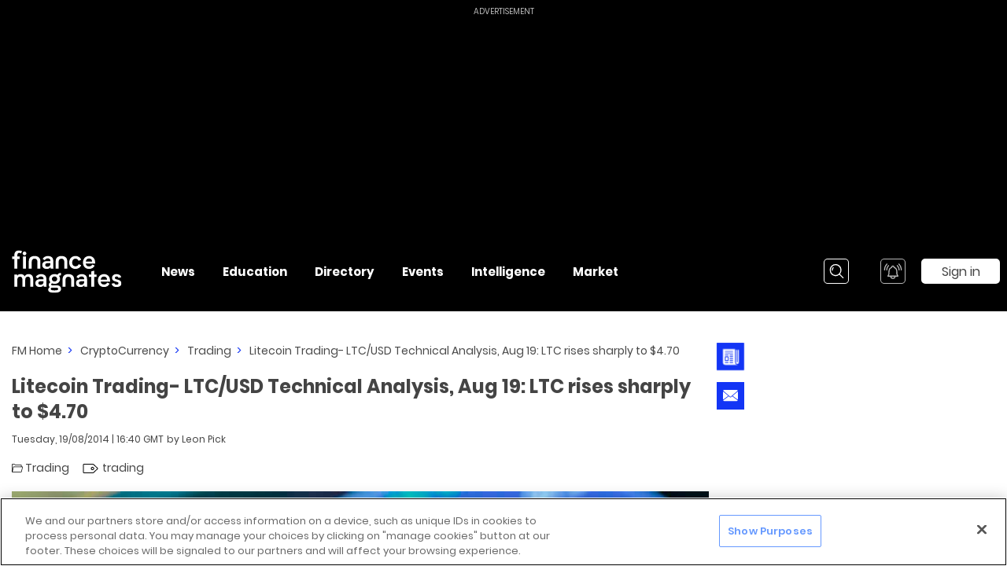

--- FILE ---
content_type: application/javascript; charset=UTF-8
request_url: https://www.financemagnates.com/_nuxt/8f68df3.js
body_size: 376
content:
(window.webpackJsonp=window.webpackJsonp||[]).push([[112],{470:function(a,i,t){t(93).register({"social-square-email":{width:43.411,height:43.411,viewBox:"0 0 43.411 43.411",data:'<g data-name="Group 1556"><path pid="0" data-name="Path 420" d="M5.866 0h31.679a5.867 5.867 0 0 1 5.866 5.866v31.679a5.866 5.866 0 0 1-5.866 5.866H5.866A5.865 5.865 0 0 1 0 37.545V5.864A5.866 5.866 0 0 1 5.866-.002" _fill="gray"/><path pid="1" data-name="Path 421" d="M30.971 11.732H12.053a3.844 3.844 0 0 0-3.84 3.841v13.214a3.845 3.845 0 0 0 3.84 3.84h18.919a3.845 3.845 0 0 0 3.84-3.84V15.576a3.845 3.845 0 0 0-3.841-3.841m0 1.837a2.006 2.006 0 0 1 .456.053l-7.978 9.051a2.58 2.58 0 0 1-3.643.229 2.679 2.679 0 0 1-.229-.229l-7.978-9.057a2 2 0 0 1 .455-.053zm2.005 15.218a2.008 2.008 0 0 1-2 2H12.053a2.007 2.007 0 0 1-2-2V15.576a2 2 0 0 1 .151-.761l8 9.08a4.413 4.413 0 0 0 6.622 0l8-9.078a1.979 1.979 0 0 1 .15.759z" _fill="#fff"/></g>'}})}}]);
//# sourceMappingURL=8f68df3.js.map

--- FILE ---
content_type: application/javascript; charset=UTF-8
request_url: https://www.financemagnates.com/_nuxt/2d15702.js
body_size: 731
content:
(window.webpackJsonp=window.webpackJsonp||[]).push([[313],{2165:function(t,e,i){"use strict";i.r(e);i(32);var n,a=i(0),r=i(1),s=i(35),o=i(66),c=i(70),d={name:"SaveForLater",inheritAttrs:!1,mixins:[s.a.pendingAuthActions,s.a.refreshDataListenersFactory({startRefreshHandlerByType:Object(a.a)({},c.b.SAVE_ARTICLE,c.a.HANDLE_START_PENDING_ACTION),endRefreshHandlerByType:Object(a.a)({},c.b.SAVE_ARTICLE,c.a.HANDLE_END_PENDING_ACTION)})],components:{AIcon:o.default},props:{id:Object(r.b)([r.a.STRING],!1),isSaved:Object(r.b)([r.a.BOOLEAN])},data:function(){return{ICON:o.ICON,inProgress:!1,guid:this.$helper.guid()}},computed:{wrapperId:function(){return"".concat(this.$options.name,"-").concat(this.guid)},title:function(){return this.isSaved?"Saved":"Save"},titleOnHover:function(){return this.isSaved?"Unsave":""}},methods:(n={onClick:function(){var t={id:this.id,newValue:!this.isSaved};this.$_pendingAuthActions_handleAction({actionType:c.b.SAVE_ARTICLE,actionData:t,activatorSelector:"#".concat(this.wrapperId)})}},Object(a.a)(n,c.a.HANDLE_START_PENDING_ACTION,(function(t){t.id===this.id&&(this.inProgress=!0)})),Object(a.a)(n,c.a.HANDLE_END_PENDING_ACTION,(function(t){t.id===this.id&&(this.inProgress=!1)})),n)},u=i(25),l=Object(u.a)(d,(function(){var t=this,e=t.$createElement;return(t._self._c||e)("a-icon",t._b({attrs:{id:t.wrapperId,icon:t.$attrs.icon||t.ICON.SOCIAL_SQUARE_SAVE,"is-button":!t.$attrs.to,title:t.title,"title-on-hover":t.titleOnHover,disabled:!t.id||t.inProgress,original:!0},on:{click:t.onClick}},"a-icon",t.$attrs,!1))}),[],!1,null,null,null);e.default=l.exports}}]);
//# sourceMappingURL=2d15702.js.map

--- FILE ---
content_type: application/javascript; charset=UTF-8
request_url: https://www.financemagnates.com/_nuxt/dccbf20.js
body_size: 406
content:
(window.webpackJsonp=window.webpackJsonp||[]).push([[73],{431:function(a,l,i){i(93).register({folder:{width:16,height:12,viewBox:"0 0 16 12",data:'<path pid="0" d="M.79 0h2.876a.8.8 0 0 1 .506.18l.91.743a.2.2 0 0 0 .127.045h8.228c.437 0 .79.346.79.774v1.742c0 .107.089.193.198.193h.79a.777.777 0 0 1 .765.943l-1.61 6.781a.787.787 0 0 1-.77.599H.79a.782.782 0 0 1-.79-.774V.774C0 .347.354 0 .79 0zm12.647 3.484V1.935a.196.196 0 0 0-.198-.193H5.138a.8.8 0 0 1-.506-.18L3.72.82a.2.2 0 0 0-.127-.045H.988A.196.196 0 0 0 .79.968V9.04c0 .032.026.058.06.058a.059.059 0 0 0 .057-.045l1.125-4.776a.787.787 0 0 1 .77-.6H13.24c.11 0 .198-.087.198-.194zM1.434 11.226h12.009a.197.197 0 0 0 .192-.15l1.517-6.387a.193.193 0 0 0-.193-.237L3.096 4.45a.394.394 0 0 0-.385.3l-1.47 6.238a.193.193 0 0 0 .193.237z" _fill="#000" fill-rule="nonzero"/>'}})}}]);
//# sourceMappingURL=dccbf20.js.map